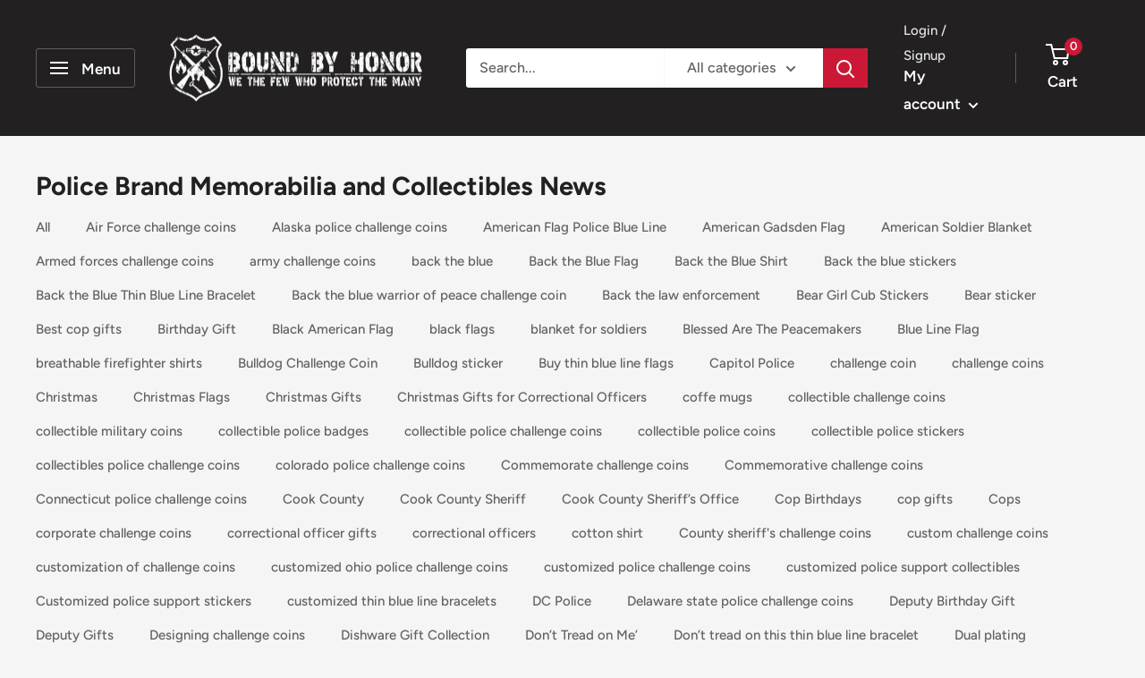

--- FILE ---
content_type: text/javascript
request_url: https://boundbyhonor.net/cdn/shop/t/11/assets/custom.js?v=102476495355921946141687217452
body_size: -678
content:
//# sourceMappingURL=/cdn/shop/t/11/assets/custom.js.map?v=102476495355921946141687217452


--- FILE ---
content_type: text/javascript
request_url: https://boundbyhonor.net/cdn/shop/t/11/assets/hulk_vd.js?v=179055874465234424021659937760
body_size: 2430
content:
$(document).ready(function(){hulkVolumediscount.init()});var hulkVolumediscount={init:function(){},hulkAjaxCart:function(){function start(){var checkout_selectors="input[name='checkout']:not(.hulkapps-ignore), input[value='Checkout']:not(.hulkapps-ignore), button[name='checkout']:not(.hulkapps-ignore), [href$='checkout']:not(.hulkapps-ignore), button[value='Checkout']:not(.hulkapps-ignore), input[name='goto_pp'], button[name='goto_pp'], input[name='goto_gc'], button[name='goto_gc'], .hulkapps_checkout";window.loadScript=function(url,callback){var script=document.createElement("script");script.type="text/javascript",script.readyState?script.onreadystatechange=function(){(script.readyState=="loaded"||script.readyState=="complete")&&(script.onreadystatechange=null,callback())}:script.onload=function(){callback()},script.src=url,document.getElementsByTagName("head")[0].appendChild(script)},window.commonJS=function($2){window.hulkappsDoActionsAjax=function(data){data&&(data.discounts.discount_show&&$2(".discount_code_box").css("display","block"),data.discounts.plan&&$2(".edit_ajax_cart_option").css("display","block"),typeof data.discounts=="object"&&typeof data.discounts.cart=="object"&&typeof data.discounts.cart.items=="object"&&hulkappsShowCartDiscountsAjax(data.discounts),$2(checkout_selectors).on("click",function(e){if(e.stopImmediatePropagation(),e.preventDefault(),typeof hulkappsCheckout!="function"&&(window.location="/checkout"),data.discounts.is_draft_order)if(typeof hulkappsCheckoutClick>"u")hulkappsCheckout();else{var result=hulkappsCheckoutClick();(result==!0||result!=!1)&&hulkappsCheckout()}else window.location="/checkout"}))},window.hulkappsShowCartDiscountsAjax=function(discounts){window.hulkapps.discounts=discounts;var flag=0;discounts.cart.items.forEach(function(item){item.cart_discount_away_msg_html?$2(".hulkapps-reminder[data-key='"+item.key+"']").html(item.cart_discount_away_msg_html):$2(".hulkapps-reminder[data-key='"+item.key+"']").html(""),item.discounted_price<item.original_price?(flag=1,$2(".hulkapps-cart-item-price[data-key='"+item.key+"']").html("<span class='original_price' style='text-decoration:line-through;'>"+item.original_price_format+"</span><br/><span class='discounted_price'>"+item.discounted_price_format+"</span>"),$2(".hulkapps-cart-item-line-price[data-key='"+item.key+"']").html("<span class='original_price' style='text-decoration:line-through;'>"+item.original_line_price_format+"</span><br/><span class='discounted_price'>"+item.discounted_line_price_format+"</span>")):($2(".hulkapps-cart-item-price[data-key='"+item.key+"']").html("<span class='original_price'>"+item.original_price_format+"</span>"),$2(".hulkapps-cart-item-line-price[data-key='"+item.key+"']").html("<span class='original_price'>"+item.original_line_price_format+"</span>"))}),$2(".hulkapps-discount-bar").html(""),$2(".hulkapps-cart-total,.hulkapps-discount-reminder-msg").remove(),$2(".hulkapps-cart-original-total").css("text-decoration","none"),(flag==1||discounts.cart_discount_msg_html||discounts.is_draft_order)&&(discounts.final_with_discounted_price==null&&discounts.discounted_price_total!=discounts.original_price_total?($2(".hulkapps-cart-original-total").html(discounts.original_price_total).css("text-decoration","line-through"),$2("<span class='hulkapps-cart-total'>"+discounts.discounted_price_total+"</span>").insertAfter(".hulkapps-cart-original-total")):discounts.final_with_discounted_price!=null&&($2(".hulkapps-cart-original-total").html(discounts.original_price_total).css("text-decoration","line-through"),$2("<span class='hulkapps-cart-total'>"+discounts.final_with_discounted_price+"</span>").insertAfter(".hulkapps-cart-original-total")),$2(".hulkapps-discount-bar").length>0?$2(".hulkapps-discount-bar").html(discounts.cart_discount_msg_html):$2('form[action="/cart"]').prepend(discounts.cart_discount_msg_html)),discounts.cart_discount_reminder_msg_html&&($2(".hulkapps-cart-reminder").length>0?$2(".hulkapps-cart-reminder").html(discounts.cart_discount_reminder_msg_html):$2(".alert.hulkapps-discount-bar-msg").length>0?$2(".alert.hulkapps-discount-bar-msg").after(discounts.cart_discount_reminder_msg_html):$2('form[action="/cart"]').prepend(discounts.cart_discount_reminder_msg_html)),$2(".hulkapps_summary").remove(),discounts.discount_code&&discounts.discount_error==1?($2(".hulkapps-cart-original-total").html(discounts.original_price_total),$2(".hulkapps_discount_hide").after("<span class='hulkapps_summary'>Discount code does not match</span>"),localStorage.removeItem("discount_code")):discounts.is_free_shipping?($2(".hulkapps-cart-original-total").html(discounts.original_price_total),$2(".hulkapps-summary-line-discount-code, .after_discount_price").remove(),$2(".hulkapps_discount_hide").after("<span class='hulkapps-summary-line-discount-code'><span class='discount-tag'>"+discounts.discount_code+"<span class='close-ajax-tag'></span></span>Free Shipping")):discounts.discount_code&&$2(".discount_code_box").is(":visible")?($2(".hulkapps-summary-line-discount-code,.after_discount_price").remove(),$2(".hulkapps_discount_hide").after("<span class='hulkapps-summary-line-discount-code'><span class='discount-tag'>"+discounts.discount_code+"<span class='close-ajax-tag'></span></span><span class='hulkapps_with_discount'> -"+discounts.with_discount+"</span></span><span class='after_discount_price'><span class='final-total'>Total</span>"+discounts.final_with_discounted_price+"</span>"),flag==1||discounts.cart_discount_msg_html?$2(".hulkapps-cart-original-total").html(discounts.discounted_price_total).css("text-decoration","line-through"):$2(".hulkapps-cart-original-total").html(discounts.original_price_total).css("text-decoration","line-through"),$2(".hulkapps-cart-total").remove()):$2(".hulkapps-cart-original-total").html(discounts.original_price_total)},window.hulkappsCheckout=function(){for(var i=0;i<window.hulkapps.cart.items.length;i++){var item=window.hulkapps.cart.items[i],el=document.querySelectorAll("[id='updates_"+item.key+"']");el.length!=1&&(el=document.querySelectorAll("[id='updates_"+item.variant_id+"']")),el.length==1&&(window.hulkapps.cart.items[i].quantity=el[0].value)}var pv_draft_url="";window.hulkapps.is_volume_discount?pv_draft_url=window.hulkapps.vd_url+"/shop/create_draft_order":window.hulkapps.is_product_option&&(pv_draft_url=window.hulkapps.po_url+"/store/create_draft_order");var storage_code=localStorage.getItem("discount_code"),ctags=window.hulkapps.customer?window.hulkapps.customer.tags:"";$2.ajax({type:"POST",url:pv_draft_url,data:{cart_json:window.hulkapps,store_id:window.hulkapps.store_id,discount_code:storage_code,cart_collections:JSON.stringify(window.hulkapps.cart_collections),ctags},crossDomain:!0,success:function(res){typeof res=="string"?window.location.href=res:window.location.href="/checkout",localStorage.removeItem("discount_code")}})},window.hulkappsStart=function(){window.hulkappsc={},jQuery.getJSON("/cart.js",function(cart){window.hulkapps.cart=cart,window.hulkapps.cart.items.length>0&&(window.hulkapps.cart_collections={},$2.ajax({url:"/cart?view=extra.json",type:"GET",crossDomain:!0,dataType:"json",success:function(product){$2.each(product.items,function(index,item){$2.extend(window.hulkapps.cart_collections,item.cart_collections)}),getCartDetails()},error:function(){console.log("error")}}),$2("body").on("click",".edit_ajax_cart_option",function(e){$2("body").addClass("body_fixed"),e.preventDefault();var key=$2(this).data("key"),cart_json={};$2.ajax({url:"/cart.js",async:!1,dataType:"json",success:function(state){cart_json=state}});var cart2=cart_json,store_id=window.hulkapps.store_id,pid=$2(this).data("product_id"),variant_id=$2(this).data("variant_id");$2("[name^='properties']").each(function(){$2(this).val()==""&&$2(this).attr("disabled",!0)}),window.hulkapps.page_type=="product"&&$2("div[id^='hulkapps_option_list_']").remove(),$2.ajax({type:"POST",url:window.hulkapps.po_url+"/store/edit_cart",data:{cart_data:cart2,item_key:key,store_id,variant_id},cache:!1,crossDomain:!0,success:function(data){$2(".ajaxifyCart--close").click(),data=="ok"?location.reload():($2("#edit_cart_popup").html(data),$2(".edit_popup").show(),$2(".hulkapp_save").addClass("hulkapp_ajax_save").removeClass("hulkapp_save"),window.hulkapps.page_type=="product"&&_closePOProp($2),calc_options_total(pid),conditional_rules(pid))}})}))}),window.getCartDetails=function(){var pv_cart_url="";if(window.hulkapps.is_volume_discount?pv_cart_url=window.hulkapps.vd_url+"/shop/get_cart_details":window.hulkapps.is_product_option&&(pv_cart_url=window.hulkapps.po_url+"/store/get_cart_details"),pv_cart_url!=""){var storage_code=localStorage.getItem("discount_code"),ctags=window.hulkapps.customer?window.hulkapps.customer.tags:"";if(storage_code!=""){$2(".hulkapps_discount_code").val(storage_code);var get_cart_data={cart_data:window.hulkapps,store_id:window.hulkapps.store_id,discount_code:storage_code,cart_collections:JSON.stringify(window.hulkapps.cart_collections),ctags}}else var get_cart_data={cart_data:window.hulkapps,store_id:window.hulkapps.store_id,cid:cust_id};$2(checkout_selectors).attr("disabled",!0),$2.ajax({type:"POST",url:pv_cart_url,data:get_cart_data,crossDomain:!0,success:function(data){$2(checkout_selectors).attr("disabled",!1),data.discounts.cart.items.forEach(function(item,index){setTimeout(function(){$2("[data-cart-item]").each(function(index2,value){item.variant_id==$2(this).data("variant_id")&&($2(this).find(".hulkapps-cart-item-line-price").data("cart-item-key",item.key),$2(this).find(".hulkapps-cart-item-line-price .original_price").text(item.original_line_price_format))})},500)}),hulkappsDoActionsAjax(data)}})}},window.getRelationships=function($3){window.hulkapps.page_type=="product"&&$3.ajax({type:"GET",url:window.hulkapps.po_url+"/store/get_all_relationships",data:{pid:window.hulkapps.product_id,store_id:window.hulkapps.store_id},sync:!1,crossDomain:!0,success:function(data){$3("#hulkapps_custom_options_"+window.hulkapps.product_id).html(data),setTimeout(function(){conditional_rules(parseInt(window.hulkapps.product_id)),$3("#hulkapps_options_"+window.hulkapps.product_id).closest("form").find(":submit").addClass("hulkapps_submit_cart")},500)}})},window._closePOProp=function($3){$3("body").on("click",".edit_popup .hulkapp_close",function(e){$3(".edit_popup #edit_cart_popup").empty(),getRelationships($3)})}},(window.hulkapps.is_product_option||window.hulkapps.is_volume_discount)&&hulkappsStart()},window.cartPageJS=function($2){$2("body").on("keypress",".hulkapps_discount_code",function(e){if(e.which==13&&$2(".hulkapps_discount_ajax_button").click(),e.which===32)return!1}),$2(".hulkapps_discount_ajax_button").on("click",function(e){e.preventDefault();var code=$2(this).parent(".hulkapps_discount_hide").find(".hulkapps_discount_code").val();code==""?$2(".hulkapps_discount_code").addClass("discount_error"):(localStorage.setItem("discount_code",code),$2(".hulkapps_discount_code").removeClass("discount_error"),getCartDetails())}),$2("body").on("click",".close-ajax-tag",function(e){localStorage.removeItem("discount_code"),$2(".hulkapps-summary-line-discount-code, .after_discount_price, .hulkapps_summary").remove(),getCartDetails()}),$2("body").on("click",".hulkapp_ajax_save",function(e){e.stopImmediatePropagation(),e.preventDefault();var line_product_id=$2(this).data("product_id");if(validate_options($2(this).data("product_id"))){var line=parseInt($2(this).parents(".hulkapp_popupBox").find(".hulkapp_mainContent").find(".h_index").val())+1,itemIndex=$2(this).parents(".hulkapp_popupBox").find(".hulkapp_mainContent").find(".h_index").val(),qty=$2("[data-cart-item]").eq($2(this).parents(".hulkapp_popupBox").find(".hulkapp_mainContent").find(".h_index").val()).attr("data-cart-item-quantity"),line_variant_id=$2("[data-cart-item]").eq($2(this).parents(".hulkapp_popupBox").find(".hulkapp_mainContent").find(".h_index").val()).attr("data-variant_id"),proprtyHTML="";$2(".upload_cls").val()!=""?$2(".upload_h_cls").remove():$2(".upload_cls").remove(),$2("#edit_cart_popup .conditional").each(function(index,element){$2(this).find('.hulkapps_option_value input[type="hidden"]').val("")});let properties={};$2("#edit_cart_popup [name^='properties']").each(function(index,el){$2(this).val()==""&&$2(this).remove();let name;this.type=="radio"?this.checked&&(name=this.name.replace("properties[","").replace("]",""),$2.trim(this.value).length>0&&(properties[name]=this.value,proprtyHTML+='<div class="cart-property" data-cart-item-property><span class="property_name" data-cart-item-property-name>'+name+': </span><span class="property_value" data-cart-item-property-value>'+this.value+"</span></div>")):(name=this.name.replace("properties[","").replace("]",""),$2.trim(this.value).length>0&&(properties[name]=this.value,proprtyHTML+='<div class="cart-property" data-cart-item-property><span class="property_name" data-cart-item-property-name>'+name+': </span><span class="property_value" data-cart-item-property-value>'+this.value+"</span></div>"))}),$2.isEmptyObject(properties)?$2.ajax({type:"POST",url:"/cart/change.js",data:{quantity:0,line},dataType:"json",success:function(cart){$2(".upload_cls").val()!=""?$2(".upload_h_cls").remove():$2(".upload_cls").remove(),$2("#edit_cart_popup .conditional").each(function(index,element){$2(this).find('.hulkapps_option_value input[type="hidden"]').val("")}),$2("[name^='properties']").each(function(index,el){$2(this).val()==""&&$2(this).remove()}),$2.ajax({type:"POST",url:"/cart/add.js",data:{quantity:qty,id:line_variant_id},dataType:"json",success:function(cart_item){$2(".edit_popup #edit_cart_popup").empty(),$2(".edit_popup").hide(),$2("body").removeClass("body_fixed"),$2.getJSON("/cart.js").then(function(cart2){var selectedItemRow=$2("[data-cart-item]").eq(itemIndex);$2(selectedItemRow).find("#edit_"+line_product_id).data("key",cart2.items[itemIndex].key),$2("body").find("#edit_"+line_product_id).attr("data-cart-item-quantity",qty),$2(selectedItemRow).find("[data-cart-item-property]").detach(),$2(selectedItemRow).find("[data-cart-item-details]").append(proprtyHTML),$2(selectedItemRow).find(".hulkapps-cart-item-line-price").attr("data-key",cart2.items[itemIndex].key),$2(selectedItemRow).attr("data-cart-item-key",cart2.items[itemIndex].key),window.hulkapps.cart=cart2,getCartDetails(),getRelationships($2)})}})}}):$2.ajax({type:"POST",url:"/cart/change.js",data:{quantity:qty,line,properties},dataType:"json",success:function(cart){$2(".edit_popup #edit_cart_popup").empty(),$2(".edit_popup").hide(),$2("body").removeClass("body_fixed");var selectedItemRow=$2("[data-cart-item]").eq(itemIndex);$2(selectedItemRow).find("#edit_"+line_product_id).data("key",cart.items[itemIndex].key),$2("body").find("#edit_"+line_product_id).attr("data-cart-item-quantity",qty),$2(selectedItemRow).find("[data-cart-item-property]").detach(),$2(selectedItemRow).find("[data-cart-item-details]").append(proprtyHTML),$2(selectedItemRow).find(".hulkapps-cart-item-line-price").attr("data-key",cart.items[itemIndex].key),$2(selectedItemRow).attr("data-cart-item-key",cart.items[itemIndex].key),window.hulkapps.cart=cart,getCartDetails(),getRelationships($2)}})}}),$2("body").on("click touchstart",".hulkapp_close",function(e){$2(".edit_popup").hide(),$2("body").removeClass("body_fixed")})}}start(),loadScript("//ajax.googleapis.com/ajax/libs/jquery/3.2.1/jquery.min.js",function(){var jQuery321=jQuery.noConflict(!0);window.hulkapps.is_volume_discount=!0,window.hulkapps.is_product_option=!1,commonJS(jQuery321),cartPageJS(jQuery321)})}};
//# sourceMappingURL=/cdn/shop/t/11/assets/hulk_vd.js.map?v=179055874465234424021659937760
